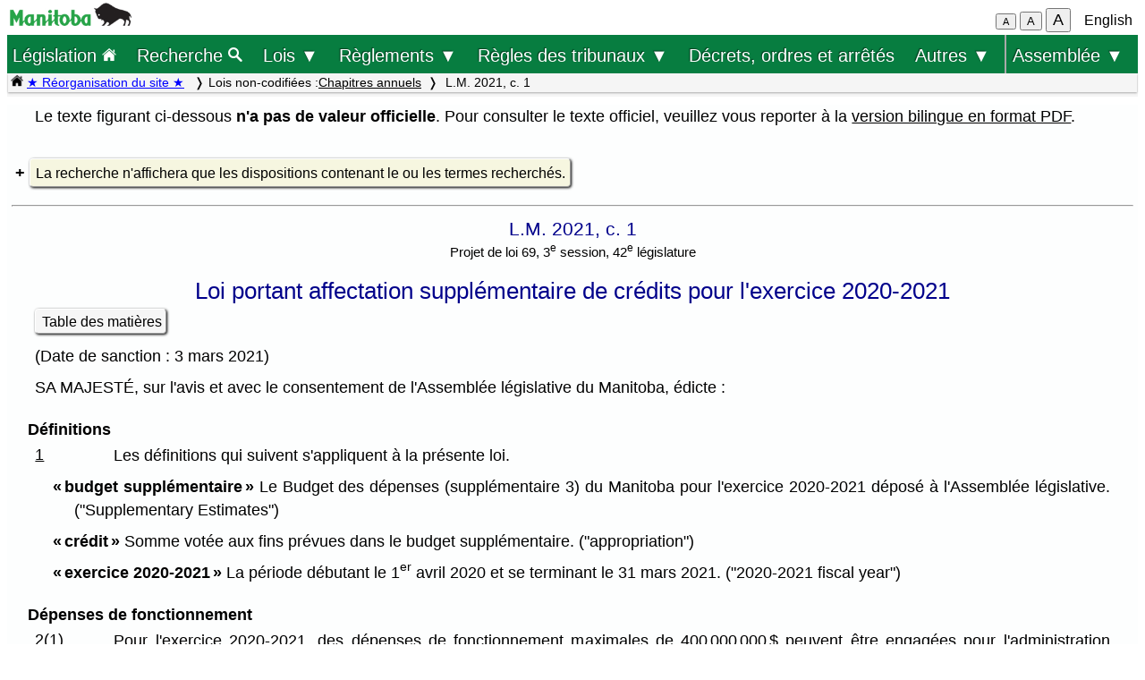

--- FILE ---
content_type: text/html; charset=UTF-8
request_url: https://web2.gov.mb.ca/laws/statutes/2021/c00121f.php
body_size: 17068
content:
<!DOCTYPE html>
<html lang="fr">
<head>
	<meta charset="UTF-8">
	<link rel="shortcut icon" type="image/x-icon" href="../../common/images/manitoba.ico">
	<meta name="viewport" content="width=device-width, initial-scale=1">
	<meta name="google" content="notranslate">
	<meta name="description" content="">
	<meta name="keywords" content="">
	<meta name="dcterms.title" content="L.M. 2021, c. 1"> 
	<meta name="dcterms.publisher" content="King's Printer of Manitoba">
	<meta name="dcterms.creator" content="Manitoba Justice">
	<meta name="dcterms.language" title="ISO639-1" content="fr">
		<link rel="stylesheet" type="text/css" href="../../common/css/content2.css?v=3">	
	<link rel="stylesheet" type="text/css" href="../../common/css/laws4.css?v=3">
		<title>L.M. 2021, c. 1</title>
	<script src="../../common/js/common.js?v=3"></script>
	<script src="../../common/js/w3.js"></script>
	<style>
		a{color:black;}
	</style>
	<style media="print" id="print-size"></style>
<!-- end of header.all -->
<meta name="ActFr" content="Loi portant affectation supplémentaire de crédits pour l'exercice 2020-2021, L.M. 2021, c. 1">
<meta name="category" content="Volumes annuels">
<meta name="subcategory" content="Lois du Manitoba, 2021">
<meta name="source" content="Projet de loi 69, 3<sup>e</sup> session, 42<sup>e</sup> législature">
<title>Loi portant affectation supplémentaire de crédits pour l'exercice 2020-2021</title>
</head>
<body onload="show_map_link();">
	<div class="access-links sr-only">
		<a rel="header navigation" accesskey="1" href="#topmenu">Retour au début</a>
		<a rel="content navigation" accesskey="2" href="#mainTocSummaryFr">Table des matières</a>		<a rel="main body navigation" accesskey="3" href="#content">Contenu principal</a>
		<a rel="footer navigation" accesskey="4" href="#footer">pied de page</a>
		<a href="c00121e.php" rel="switch language" accesskey="5">English</a>
		<a accesskey="6"  onclick="vPos('c00121e.php')"> </a>
	</div>
<!-- start of header -->
<div class="hdr">
  <div class="hdr-left">
	<a  title="gouvernement du Manitoba" href="https://www.manitoba.ca/index.fr.html"><img class="bp-logo" alt="gouvernement du Manitoba" src="../../common/images/mb-logo.png"></a>
  </div>
	<div class="hdr-center">
	<span class="s1_2em"></span>
	</div>
  <div class="hdr-right">
	<span id="resizeBttns">
		<button type="button" id="fontdown" style="font-size: 70%" title="diminuer la taille de la police" onclick="fontdown()">A</button> 
		<button type="button" id="fontreg" title="taille de police normale" onclick="fontreg()">A</button> 
		<button type="button" id="fontup" style="font-size: 110%" title="augmenter la taille de la police" onclick="fontup()">A</button>
	&nbsp;</span>
	<a id="lang" href="c00121e.php">English</a>
  </div>
</div>
<header class="sticky-hdr" id="topmenu">
	<nav class="top-nav">
		<!-- collapsed menu button for small viewport -->
		<ul class="nav-right">
			<li >
				<a class="topnav-toplink" href="../../index.fr.php">Législation <img alt="icône de la page d'accueil" src="../../common/images/home(wh).png" height="16"></a>
			</li>
			<li class="menubar">
				<a href="javascript:void(0);" class="menu-icon" onclick="toggleOn()" style="padding-top: 6px"><span style="color:white; font-size: 2rem;">&equiv;</span></a> 
				<a href="javascript:void(0);" class="menu-close-icon" onclick="toggleOff()" style="padding-top: 5px"><span style="color:white; font-size: 1.6rem;">X</span></a> 
			</li>
			<li class="fullmenu">
				<a class="topnav-toplink" title = "Search Manitoba Laws" href="../../search3.fr.php">Recherche <img  alt="icône (recherche)" src="../../common/images/search(wh).png" height="16"></a>
			</li>
			<li class="dropdown fullmenu">
				<button type="button" class="dropdown__title" aria-expanded="false" aria-controls="acts_menu" onclick="submenu('acts_menu')">
				  Lois &#9660;
				</button>
				<ul class="dropdown__menu" id="acts_menu">
					<li><p class="menu_title">Lois codifiées :</p>
						<a href="../../statutes/index_ccsm.fr.php" title="Codification permanente des lois du Manitoba">Lois de la C.P.L.M.</a>
						<a href="../../statutes/index_muni.fr.php">Lois d'intérêt municipal</a>
						<a href="../../statutes/index_priv.fr.php">Lois d'intérêt privé</a>
					</li>
					<li class="divider"></li>
					<li><p class="menu_title">Lois non codifiées :</p>
						<a href="../../statutes/index_chap.fr.php">Chapitres annuels</a>
						<a href="../../statutes/index_public.fr.php">Lois d'intérêt public (ne faisant pas partie de la C.P.L.M.)</a></li>
					<li class="divider"></li>
					<li><p class="menu_title">Lois réadoptées :</p>
						<a href="../../statutes/index_reccsm.fr.php">L.R.M. 1987 et 1988 (lois de la C.P.L.M.)</a>
						<a href="../../statutes/index_re1987s.fr.php">L.R.M. 1987 (supplément)</a>
						<a href="../../statutes/index_repriv.fr.php">L.R.M. 1990 (lois d'intérêt privé)</a></li>
					<li class="divider"></li>
					<li><a href="../../statutes/index_procs.fr.php">Proclamations</a></li>
					<li class="divider"></li>
<!--					<li><a href="../../statutes/index_patent.fr.php">Lettres patentes</a></li>
					<li class="divider"></li>		 -->			
					<li><a href="../../whats_new.fr.php">Nouveautés concernant le site Web</a></li>
					<li class="divider2"></li>
				</ul>
			</li>
			<li class="dropdown fullmenu">
				<button type="button" class="dropdown__title" aria-expanded="false" aria-controls="regs_menu" onclick="submenu('regs_menu')">
				  Règlements &#9660;
				</button>
				<ul class="dropdown__menu" id="regs_menu">
					<li>
						<p class="menu_title">Règlements codifiés :</p>
						<a title="règlements en vigueur pris en vertu de toutes les lois" href="../../regs/index.fr.php">en vertu de toutes les lois</a>
						<a title="règlements codifiés pris en vertu de lois qui ne sont pas dans la C.P.L.M." href="../../regs/index_nonccsm.fr.php">en vertu de lois qui ne sont pas dans la C.P.L.M.</a>
					</li>
					<li class="divider"></li>
					<li>
						<p class="menu_title">Règlements non codifiés :</p>
						<a title="réglementations nouvelles et modificatives (non codifiés)" href="../../regs/index_annual.fr.php">de 2000 à 2026</a>
					</li>
					<li class="divider"></li>
					<li>
						<p class="menu_title">Formules réglementaires :</p>
						<a href="../../rules/forms_f.php">Formules de la Cour du Banc du Roi</a>
						<a href="../../regs/index_forms.fr.php">Autres formules réglementaires</a>
					</li>
					<li class="divider"></li>
					<li><a href="../../whats_new.fr.php">Nouveautés concernant le site Web</a></li>
					<li class="divider2"></li>
				</ul>
			</li>
			<li class="dropdown fullmenu">
				<button type="button" class="dropdown__title" aria-expanded="false" aria-controls="rules_menu" onclick="submenu('rules_menu')">
				  Règles des tribunaux &#9660;
				</button>
				<ul class="dropdown__menu" id="rules_menu">
					<li><p class="menu_title">Cour d'appel :</p>
						<a title="Règles de la Cour d'appel (affaires civiles)" href="../../regs/current/555-88r.php?lang=fr">Règles de la Cour (affaires civiles)</a>
<!--						<a title="Règles de la Cour d'appel (affaires criminelles)" href="//laws-lois.justice.gc.ca/eng/regulations/SI-92-106/page-1.html">Règles de la Cour (affaires criminelles), TR/92-106</a> -->
						<a title="Règles de la Cour d'appel (affaires criminelles)" href="https://www.manitobacourts.mb.ca/site/assets/files/1137/mbca_criminal_appeal_rules.pdf">Règles de la Cour (affaires criminelles), TR/92-106</a>						
					</li>
					<li class="divider"></li>
					<li><p class="menu_title">Cour du Banc du Roi :</p>
						<a title="règles du Cour du Banc du Roi (affaires civiles)" href="../../regs/current/553-88.php?lang=fr">Règles de la Cour (affaires civiles)</a>
						<a title="règles du Cour du Banc du Roi (affaires criminelles)" href="//laws.justice.gc.ca/eng/regulations/SI-2016-34/page-1.html">Règles de la Cour (affaires criminelles), TR/2016-34</a>
					</li>
					<li class="divider"></li>
					<li><p class="menu_title">Cour provinciale :</p>
						<a title="Règlement de la Cour provinciale applicables aux instances en matière familiale" href="../../regs/current/087-88r.php?lang=fr">Règles applicables aux instances en matière familiale</a>
					</li>
					<li class="divider"></li>
					<li><p class="menu_title">Liens connexes :</p>

						<a href="../../rules/forms_f.php">Formules</a>
						<a href="//www.manitobacourts.mb.ca/index.fr.html">Site des tribunaux du Manitoba</a>
					</li>
				</ul>
			<li class="fullmenu">
				<a class="top-menu-link" href="../../statutes/index_orders.fr.php">Décrets, ordres et arrêtés</a>
			</li>


			<li class="dropdown fullmenu">
				<button type="button" class="dropdown__title" aria-expanded="false" aria-controls="others_menu" onclick="submenu('others_menu')">
				  Autres &#9660;
				</button>
				<ul class="dropdown__menu" id="others_menu">			
					<li><p class="menu_title">Proclamations :</p>
						<a href="../../statutes/index_procs.fr.php">Lois</a>
						<a href="../../statutes/index_crown.fr.php">Couronne</a>
					</li>
					<li class="divider"></li>
						<li class="patent">
							<p class="menu_title"><a href="../../statutes/index_patent.fr.php">Lettres patentes</a></p>
						</li>
				</ul>
			</li>			
			
			
			<li class="dropdown fullmenu last-item">
				<button type="button" class="dropdown__title" aria-expanded="false" aria-controls="bills_menu" onclick="submenu('bills_menu')">
				Assemblée &#9660;
				</button>
				<ul class="dropdown__menu" id="bills_menu">
					<li><p class="menu_title">Session courante :</p>
						<a title="current session bills" href="/bills/sess/index.fr.php">Projets de loi</a>
						<a title="current session bill status" href="//www.gov.mb.ca/legislature/business/billstatus.pdf">État des projets de loi</a>
					</li>
					<li class="divider"></li>
					<li>
						<a class="magnify" href="/bills/search/search.fr.php">Recherche dans les projets de loi</a>
					</li>
					<li class="divider"></li>
					<li>
						<a href="https://www.gov.mb.ca/legislature/index.html">Site de l'Assemblée</a>
					</li>
				</ul>
			</li>
		</ul>
	</nav>

	<div class="breadcrumb-container sticky-crumbs">
		<ol class="left breadcrumb">
		<li><a title="Page d’accueil Lois" href="../../index.fr.php"><img alt="icône de la page d'accueil" src="../../common/images/home(bk).png" height="14"></a>
		<a style="color:blue" title="Nouveautés" href="../../whats_new.fr.php">&#9733; Réorganisation du site &#9733;</a> 
		</li>


			<li>Lois non-codifiées :<a href="../../statutes/index_chap.fr.php">Chapitres annuels</a></li><li> L.M. 2021, c. 1</li>
<!--			<li><button type="button" onclick="viewport()">Viewport</button></li> -->
        </ol>
	</div>
</header>
<main id="main">


<!-- /robots -->
<div class="content" id="content">

<!-- <style onload="sessionFont()"> </style> -->
<p class="sg">Le texte figurant ci-dessous <b>n'a pas de valeur officielle</b>. Pour consulter le texte officiel, veuillez vous reporter à la <a class="black" href="pdf/c00121.pdf">version bilingue en format PDF</a>.<br>&nbsp;</p>
<div>
	<details>
	<summary><a class="light3">La recherche n'affichera que les dispositions contenant le ou les termes recherchés.</a></summary>
	<div style="text-align: left; padding-left: 1em; max-width: 800px">
		<form method="get" action="../_display2.fr.php">
		  <p class="single">
			Rechercher : <select name="p"  style="font-size:0.9em;" ><
		  <option selected value="">un ou certains des mots
		  <option  value="2">tous les mots
		  <option  value="1">l'expression
		  </select><input type="hidden" name="f" value="2021/c00121f.php"> </p>
		  <p class="single">
			<input type="text"  style="font-size:0.9em;" size="40" name="query" value="">
		  <input type="submit" value="Recherche" style="font-size:1em;"></p>
		</form>
		<p class="single">Vous pouvez vous servir de caractères de remplacement :</p>
     	<ul class="single ind1">
			<li>«&nbsp;*&nbsp;» remplace zéro, un ou plusieurs caractères (par exemple, «&nbsp;cultiv*&nbsp;» vous permet de trouver «&nbsp;cultivable&nbsp;», «&nbsp;cultivar&nbsp;», «&nbsp;cultivateur&nbsp;», «&nbsp;cultivatrice&nbsp;» et «&nbsp;cultivé&nbsp;»).</li>
			<li>«&nbsp;?&nbsp;» remplace zéro ou un seul caractère (par exemple, «&nbsp;cultivé?&nbsp;» vous permet de trouver «&nbsp;cultivée&nbsp;» ou «&nbsp;cultivés&nbsp;» mais pas «&nbsp;cultivateur&nbsp;»).</li>
		</ul>
  		<p class="single">La recherche ne tient pas compte des majuscules.</p>
	</div>
	</details>
</div><hr>
<p class="chapter">L.M. 2021, c. 1</p>
<p class="centersm">Projet de loi 69, 3<sup>e</sup> session, 42<sup>e</sup> législature</p>
<p class="title">Loi portant affectation supplémentaire de crédits pour l'exercice 2020-2021</p>
<p class="single"><a class="light2" href="c00121fi.php">Table des matières</a> </p><p>(Date de sanction : 3&nbsp;mars&nbsp;2021)
<p>SA MAJESTÉ, sur l'avis et avec le consentement de l'Assemblée législative du&nbsp;Manitoba, édicte :
<p class="secheading">Définitions<a name="1"></a>
<p><a href="c00121e.php#1">1</a></p><p class="up1tab"> Les définitions qui suivent s'appliquent à la présente loi.
<p class="ind1c"><b>«&#8239;budget supplémentaire&#8239;»</b> Le Budget des dépenses&nbsp;(supplémentaire&nbsp;3) du&nbsp;Manitoba pour l'exercice&nbsp;2020-2021 déposé à l'Assemblée législative. ("Supplementary Estimates")
<p class="ind1c"><b>«&#8239;crédit&#8239;»</b> Somme votée aux fins prévues dans le budget supplémentaire. ("appropriation")
<p class="ind1c"><b>«&#8239;exercice&nbsp;2020-2021&#8239;»</b> La période débutant le&nbsp;1<sup>er</sup>&nbsp;avril&nbsp;2020 et se terminant le&nbsp;31 mars&nbsp;2021. ("2020-2021 fiscal year")
<p class="secheading">Dépenses de fonctionnement<a name="2"></a>
<p><a href="c00121e.php#2">2(1)</a></p><p class="up1tab"> Pour l'exercice&nbsp;2020-2021, des dépenses de fonctionnement maximales de&nbsp;400&#8239;000&#8239;000&#8239;$ peuvent être engagées pour l'administration publique en conformité avec les crédits prévus à la partie&nbsp;A du budget supplémentaire et présentés sous forme abrégée comme suit&nbsp;:
<p>Crédits d'autorisation	300&#8239;000&#8239;000&#8239;$
<p>Santé et Soins aux personnes agées	100&#8239;000&#8239;000&#8239;$
<p class="secheading">Prêts consacrés aux investissements en immobilisations des divisions scolaires<a name="2(2)"></a>
<p><a href="c00121e.php#2(2)">2(2)</a></p><p class="up1tab"> Pour l'exercice&nbsp;2020-2021, une somme maximale de&nbsp;50&#8239;000&#8239;000&#8239;$ peut être payée sur le Trésor sous forme de prêts accordés à des divisions scolaires à des fins d'investissements en immobilisations de leur part en conformité avec les crédits prévus à la partie D du budget supplémentaire.
<p class="secheading">Pouvoir d'emprunt<a name="2(3)"></a>
<p><a href="c00121e.php#2(3)">2(3)</a></p><p class="up1tab"> Les divisions scolaires sont réputées avoir le pouvoir d'emprunter les sommes qui leur sont prêtées en vertu du paragraphe (2).
<p class="secheading">Dépense effectuée par le ministère responsable<a name="3"></a>
<p><a href="c00121e.php#3">3</a></p><p class="up1tab"> Toute dépense de fonctionnement qu'autorise la présente loi peut être effectuée par la Couronne par l'intermédiaire du ministère du gouvernement qui, au cours de l'exercice&nbsp;2020-2021, est devenu responsable du programme ou de l'activité auxquels se rattache cette dépense.
<p class="secheading">Entrée en vigueur<a name="4"></a>
<p><a href="c00121e.php#4">4</a></p><p class="up1tab"> La présente loi entre en vigueur le jour de sa sanction.
</p>

	</div><!-- END OF CONTENT -->
<!--   </div> end of flex-container -->
</main>
<footer id="footer"> 
    <ul class="s_85em">
		<li><a href="https://manitoba.ca/accessibility/index.fr.html">Accessibilité</a></li>
		<li><a href="https://manitoba.ca/legal/disclaimer.fr.html">Avertissement</a></li>
		<li><a href="https://manitoba.ca/legal/copyright.fr.html">Droits d'auteur</a></li>
		<li><a href="https://manitoba.ca/legal/privacy.fr.html">Sécurité des renseignements</a></li>
		<li><a href="https://manitoba.ca/contact/index.fr.html">Communiquer avec le gouvernement</a></li>
		<li><a href="https://manitoba.ca/index.html" title="Manitoba Government home page"><img class="bp-logo" src="../../common/images/mb-bison-white.png" alt="Manitoba government home page"></a>
	</ul>
</footer>&nbsp;
<script>
function handleBttnEn(e){
	var key = e.keyCode || e.which;
	if(key == 13){
		showFr();
	}
}

function handleBttnFr(e){
	var key = e.keyCode || e.which;
	if(key == 13){
		showEn();
	}
}
</script>
</body>
</html>


